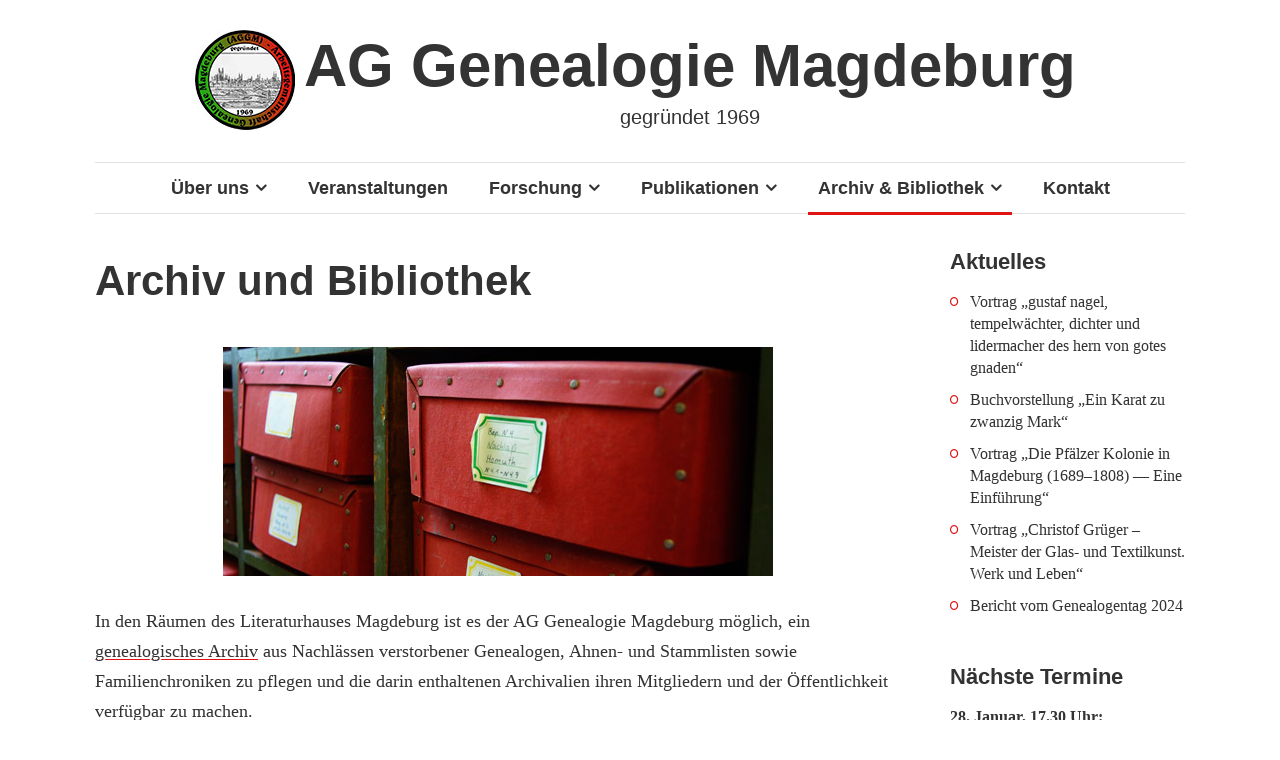

--- FILE ---
content_type: text/javascript; charset=utf-8
request_url: https://ag-genealogie-magdeburg.de/wp-content/themes/aggm/js/custom.min.js?ver=1
body_size: 61
content:
jQuery(document).ready(function(b){var a=b("#smr-main-nav"),c=b(".mobile-nav"),d=b("#wrap");a.clone().attr({id:"menu-hauptmenue","class":"smr-res-nav"}).prependTo(c);a.on("focus blur","a",function(){b(this).parents(".menu-item").toggleClass("focus")});if("ontouchstart"in window)a.on("touchstart",".menu-item-has-children > a",function(a){var c=b(this).parent("li");c.hasClass("focus")||(a.preventDefault(),c.toggleClass("focus"),c.siblings(".focus").removeClass("focus"))});b(".smr-hamburger").on("click",function(a){a.stopPropagation();d.addClass("behind");c.addClass("active")});c.on("click",".close-btn",function(a){d.removeClass("behind");c.removeClass("active");a.preventDefault()});a=b(".smr-res-nav");a.children(".menu-item-has-children").append('<span class="smr-menu-parent fa fa-angle-down"></span>');a.find(".menu-item-has-children > .sub-menu").hide();a.on("click",".smr-menu-parent",function(){b(this).toggleClass("fa-angle-up fa-angle-down").parent().toggleClass("smr-menu-parent-activate").find(".sub-menu").slideToggle()})});